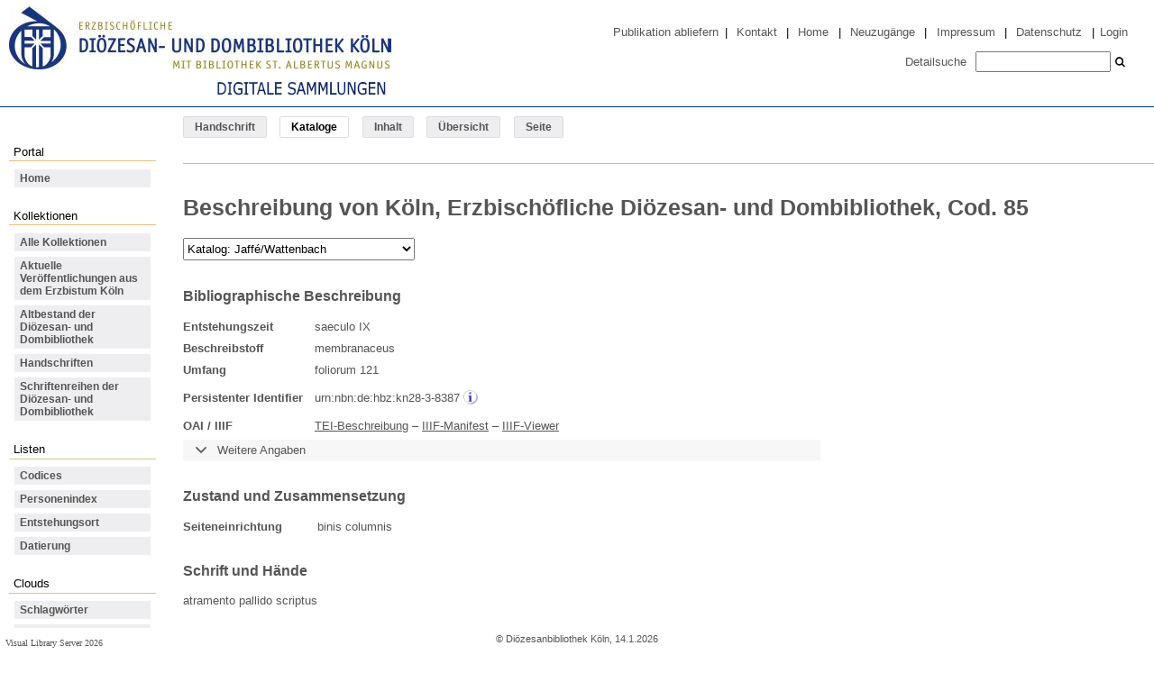

--- FILE ---
content_type: text/html;charset=utf-8
request_url: https://digital.dombibliothek-koeln.de/urn/urn:nbn:de:hbz:kn28-3-8387
body_size: 7434
content:
<!DOCTYPE html>
<html lang="de"><head><title>Handschriften der Di&#246;zesan- und Dombibliothek / Sammelhandschrift (K&#246;ln, Erzbisch&#246;fliche Di&#246;zesan- und Dombibliothek, Cod. 85)</title><meta name="twitter:image" content="http://digital.dombibliothek-koeln.de/hs/download/webcache/304/168971"><meta name="twitter:title" content="Sammelhandschrift (K&#246;ln, Erzbisch&#246;fliche Di&#246;zesan- und Dombibliothek, Cod. 85). 9. Jh."><meta property="og:site" content="Handschriften der Di&#246;zesan- und Dombibliothek"><meta property="og:url" content="http://digital.dombibliothek-koeln.de/hs/333731"><meta property="og:type" content="book"><meta property="og:title" content="Sammelhandschrift (K&#246;ln, Erzbisch&#246;fliche Di&#246;zesan- und Dombibliothek, Cod. 85)"><meta property="book:release_date" content="0801"><meta property="og:image" content="http://digital.dombibliothek-koeln.de/hs/download/webcache/304/168971"><meta property="og:image:width" content="304"><meta property="og:image:height" content="380"><meta http-equiv="Content-Type" content="xml; charset=UTF-8"><meta name="viewport" content="width = device-width, initial-scale = 1"><meta name="description" content="Handschriften. Sammelhandschrift (K&#246;ln, Erzbisch&#246;fliche Di&#246;zesan- und Dombibliothek, Cod. 85). 9. Jh."><meta lang="de" content=""><link rel="shortcut icon" href="/hs/domainimage/favicon.ico" type="image/x-icon"><link rel="alternate" type="application/rss+xml" title="Handschriften" href="/hs/rss"><link type="text/css" href="/css/ddbk-balancer_front.ddbkha_content.css?-252355924216528622" rel="stylesheet"><script src="/thirdparty/jquery-3.6.0.min.js">&#160;</script><script defer src="/static/scripts/main.js">&#160;</script><script defer src="/static/scripts/common.js">&#160;</script><script defer src="/static/scripts/teidescription.js">&#160;</script></head><body style="height:100%" class="bd-guest   bd-tableLayout  bd-r-ddbk bd-m- bd-ddbkha  bd-manuscript bd-content bd-portal bd-metadata bd-portal-description bd-metadata-description bd-content-description bd-content-description-333731 bd-list-rows bd-description"><span style="display:none" id="meta"><var id="tree">&#160;<var id="timeout" value="3600" class=" sessionsys"> </var><var id="name" value="ddbkha" class=" domain"> </var><var id="relativeRootDomain" value="ddbk" class=" domain"> </var><var id="pathinfo" value="/urn/urn:nbn:de:hbz:kn28-3-8387" class=" request"> </var><var id="fulldata" value="false" class=" domain"> </var><var id="search-linkDetailedsearchScope" value="domain" class=" templating"> </var><var id="class" value="content" class=" request"> </var><var id="classtype" value="portal" class=" request"> </var><var id="tab" value="description" class=" request"> </var><var id="id" value="333731" class=" request"> </var><var id="leftColToggled" value="false" class=" session"> </var><var id="facetFilterToggled" value="false" class=" session"> </var><var id="topheight" value="80" class=" session"> </var><var id="bottomheight" value="20" class=" session"> </var><var id="bodywidth" value="1000" class=" session"> </var><var id="centercolwidth" value="0" class=" session"> </var><var id="middlerowheight" value="476" class=" session"> </var><var id="numberOfThumbs" value="20" class=" session"> </var><var id="clientwidth" value="1000" class=" session"> </var><var id="fullScreen" value="false" class=" session"> </var><var id="staticWidth" value="false" class=" session"> </var><var id="rightcolwidth" value="220" class=" session"> </var><var id="leftcolwidth" value="200" class=" session"> </var><var id="zoomwidth" value="600" class=" session"> </var><var id="mode" value="w" class=" session"> </var><var id="initialized" value="false" class=" session"> </var><var id="sizes" value="128,1200,2000,0,1000,304,1504,504,800" class=" webcache"> </var><var id="availableZoomLevels" value="304,504,800,1000,1504,2000" class=" webcache"> </var><var id="js-toggleMobileNavi" value="None" class=" templating"> </var><var id="fullscreen-fullzoomOnly" value="false" class=" templating"> </var><var id="css-mobileMin" value="992px" class=" templating"> </var><var id="tei-on" value="true" class=" templating"> </var><var id="search-alertIfEmpty" value="true" class=" templating"> </var><var id="search-quicksearchScope" value="domain" class=" templating"> </var><var id="search-toggleListMinStructs" value="3" class=" templating"> </var><var id="search-highlightingColor" value="00808066" class=" templating"> </var><var id="layout-wrapperMargins" value="body" class=" templating"> </var><var id="layout-useMiddleContentDIV" value="false" class=" templating"> </var><var id="layout-navPortAboveMiddleContentDIV" value="false" class=" templating"> </var><var id="navPort-align" value="top" class=" templating"> </var><var id="navPort-searchTheBookInit" value="closed" class=" templating"> </var><var id="navPath-pageviewStructureResize" value="js" class=" templating"> </var><var id="layout-useLayout" value="tableLayout" class=" templating"> </var><var id="listNavigation-keepToggleState" value="false" class=" templating"> </var><var id="fullscreen-mode" value="None" class=" templating"> </var><var id="groups" value="guest" class=" user"> </var></var><var id="client" value="browser">&#160;</var><var id="guest" value="true">&#160;</var><var class="layout" id="colleft" value="description,">&#160;</var><var class="layout" id="colright" value="">&#160;</var></span><div class="footerContent" id="footerLayer">
				<div id="footerContent">&#169; Di&#246;zesanbibliothek K&#246;ln, 14.1.2026</div>
			<span class="f-links-vls"><a id="footerLinkVLS" target="_blank" href="http://www.semantics.de/produkte/visual_library/">Visual Library Server 2026</a></span></div><table cellpadding="0" cellspacing="0" id="cont"><tr id="rowTop"><td class="tdTop" id="tdTop"><a class="screenreaders" href="#leftParts">zum Hauptmen&#252;</a><a class="screenreaders" href="#centerParts">zum Inhalt</a><header role="banner" class=""><div id="defaultTop" class="wiki wiki-top defaultTop wiki-defaultTop defaultTop "><script> 
var $buoop = {required:{e:-4,f:-3,o:-3,s:-1,c:-3},insecure:true,api:2020.02 }; 
function $buo_f(){ 
 var e = document.createElement("script"); 
 e.src = "//browser-update.org/update.min.js"; 
 document.body.appendChild(e);
};
try {document.addEventListener("DOMContentLoaded", $buo_f,false)}
catch(e){window.attachEvent("onload", $buo_f)}
</script>

<table cellpadding="0" cellspacing="0" class="topContent" id="topContent" style="margin-bottom:7px;border-bottom:1px solid #003374">
    <tr>
        <td>
            <a href="https://www.dombibliothek-koeln.de">
                <img alt="Zur Homepage der Di&#246;zesanbibliothek" id="logoLeft" src="/hs/domainimage/logo_bibliothek_2017_06_27_424x70" style="margin-top:7px;margin-left:10px;" height="70">
            </a>
<div style="margin: 5px 0 7px 240px"><img src="/hs/domainimage/DS2.png"></div>
        </td>
        <td id="topmenu">
            <div style="margin-top:20px;margin-right:20px;">
                <a href="https://digital.dombibliothek-koeln.de/qs/pubegv">Publikation abliefern</a>
                <span> | </span>
                <a id="linkContact" class=" textlink" href="/doc/contact">Kontakt</a>
                <span> | </span>
                <a id="linkHome" class="textlink " href="/" title="Home">Home</a>
                <span> | </span>
                <a id="newEntries" class="textlink" href="/hs/nav/history">Neuzug&#228;nge</a>
                <span> | </span>
                <a id="linkImprint" class=" textlink" href="/doc/imprint">Impressum</a>
                <span> | </span>
                <a id="linkPrivacy" class=" textlink" href="/wiki/privacy">Datenschutz</a>
                <span> | </span>
                <a href="https://digital.dombibliothek-koeln.de/admin">Login</a>
            </div>
            <div id="quickSearchdiv" style="margin-right:20px;">
                <a class="textlink   " id="searchexpert" href="/hs/search"><span>Detailsuche</span></a>
                <form method="get" onsubmit="return alertIfEmpty()" name="searchBox" class="searchform" id="quickSearchform" action="/hs/search/quick"><label class="screenreaders" for="quicksearch">Schnellsuche: </label><input type="text" id="quicksearch" name="query" class="quicksearch" onfocus="this.value=''" style="    height: 23px; }" value="" preset="" msg="Bitte mindestens einen Suchbegriff eingeben."><button type="submit" id="quicksearchSubmit" class=" button large edge slim flat noborder searchglass"><span class="hidden">OK</span></button></form>
            </div>
        </td>
    </tr>
</table></div><nav class="navPort   "><ul id="navPort" class="nav-inline navPort-metadata navPort-content-description"><li class="viewCtrl  tab-titleinfo firstCtrl tab-content tab-metadata-titleinfo" id="tab-content-titleinfo"><a href="/hs/content/titleinfo/168968">Handschrift</a></li><li class="viewCtrl_sel  tab-description evenCtrl tab-metadata-description" id="tab-content-description"><span>Kataloge</span></li><li class="viewCtrl  tab-structure tab-content tab-metadata-structure" id="tab-content-structure"><a href="/hs/content/structure/168968">Inhalt</a></li><li class="viewCtrl  tab-thumbview evenCtrl tab-content tab-metadata-thumbview" id="tab-content-thumbview"><a href="/hs/content/thumbview/169215">&#220;bersicht</a></li><li class="viewCtrl  tab-zoom lastCtrl tab-content tab-metadata-zoom" id="tab-content-zoom"><a href="/hs/content/zoom/169215">Seite</a></li><span style="font-size:0px">&#160;</span></ul></nav></header></td></tr><tr class="rowMiddle" id="rowMiddle"><td><table height="100%" cellpadding="0" cellspacing="0" id="middleContent"><tr><td id="colleft" class="colleft" style="height:100%"><a class="screenreaders" name="leftParts">&#160;</a><div id="leftContent"><nav role="navigation">
				<h4 class="menuheader">
					<span>Portal</span>
				</h4>
				<div class="menubox " id=""><ul class="vl-nav nav"><li><a href="/">Home</a></li></ul></div>
			<h4 class="menuheader" id="menuheaderFirstCollectionLevel"><div>Kollektionen</div></h4><div class="menubox menubox" id="menuboxFirstCollectionLevel"><ul class="vl-nav nav"><li><a class="allCollections" href="/hs/nav/index/all">Alle Kollektionen</a></li><li><a class="collection" href="/erzbistum/topic/view/86693">Aktuelle Ver&#246;ffentlichungen aus dem Erzbistum K&#246;ln</a></li><li><a class="collection" href="/altbestand/topic/view/381367">Altbestand der Di&#246;zesan- und Dombibliothek</a></li><li><a class="collection" href="/hs/Handschriften/topic/view/334547">Handschriften</a></li><li><a class="collection" href="/schriftenreihen/topic/view/20053">Schriftenreihen der Di&#246;zesan- und Dombibliothek</a></li></ul></div><section><div class="menusection menusection-selectIndex"><h4 class="menuheader" id="menuboxSelectIndexHeader"><div>Listen</div></h4><div class="menubox menubox" id="menuboxSelectIndexBox"><ul class="vl-nav nav"><li><a class="index-title " href="/hs/nav/index/title">Codices</a></li><li><a class="index-name " href="/hs/name/list">Personenindex</a></li><li><a class="index-place " href="/hs/nav/index/place">Entstehungsort</a></li><li><a class="index-date last" href="/hs/nav/index/date">Datierung</a></li></ul></div></div></section><section><div class="menusection menusection-clouds"><h4 class="menuheader" id="menuboxCloudsHeader"><div>Clouds</div></h4><div class="menubox menubox" id="menuboxCloudsBox"><ul class="vl-nav nav"><li><a class="cloud-keyword  first" href="/hs/nav/cloud/keyword">Schlagw&#246;rter</a></li><li><a class="cloud-place " href="/hs/nav/cloud/place">Orte</a></li><li><a class="cloud-name " href="/hs/nav/cloud/name">Autoren / Beteiligte</a></li><li><a class="cloud-publisher " href="/hs/nav/cloud/publisher">Verlage</a></li><li><a class="cloud-date  last" href="/hs/nav/cloud/date">Jahre</a></li></ul></div></div></section></nav></div></td><td id="colmain" class="colmain" valign="top" style="height:100%"><main role="main"><img alt="" style="position:absolute;left:-9999px" id="cInfo" width="0" height="0"><div class="renderedTei tei-description"><section class="tei"><h1 class="title">Beschreibung von K&#246;ln, Erzbisch&#246;fliche Di&#246;zesan- und Dombibliothek, Cod. 85</h1><form style="display: block;"><input type="hidden" name="tredir" value="true"><select name="id" class="change" style="margin-left:0"><option value="333729">Katalog: Anderson</option><option value="333730">Katalog: Handschriftencensus Rheinland</option><option value="333731" selected>Katalog: Jaff&#233;/Wattenbach</option></select></form><h3 id="msDesc" class="head msDesc">Bibliographische Beschreibung</h3><div class="tei-block head msDesc"><div class="grid-item origDate"><div class="key">Entstehungszeit</div><div class="value">saeculo IX</div></div><div class="grid-item material"><div class="key">Beschreibstoff</div><div class="value">membranaceus</div></div><div class="grid-item extent-leavesCount"><div class="key">Umfang</div><div class="value">foliorum 121 </div></div><div class="grid-item urn setoff"><div class="key">Persistenter Identifier</div><div class="value">urn:nbn:de:hbz:kn28-3-8387 <a href="/hs/wiki/identifier/urnresolving?urn=urn:nbn:de:hbz:kn28-3-8387"><img alt="Persistent Identifier (URN)" title="Persistent Identifier (URN)" class="infoIco leadingIco transparency connectors" src="/domainresource/static/graphics/connectors/connector_round_16.png" height="16" width="16"></a></div></div><div class="grid-item iiifoai"><div class="key">OAI / IIIF</div><div class="value"><a target="_blank" href="/hs/oai?verb=GetRecord&amp;metadataPrefix=tei&amp;identifier=333731">TEI-Beschreibung</a> &#8211; <a target="_blank" href="https://digital.dombibliothek-koeln.de/hs/i3f/v20/168968/manifest">IIIF-Manifest</a> &#8211; <a target="_blank" href="https://i3f.vls.io?collection=i3fddbk&amp;id=https://digital.dombibliothek-koeln.de/hs/i3f/v20/168968/manifest&amp;toc=false&amp;view=gallery">IIIF-Viewer</a></div></div><div class="tei-toggle msIdentifier">Weitere Angaben</div><div class="tei-block msIdentifier tei-totoggle"><div class="grid-item country"><div class="key">Land</div><div class="value">Deutschland</div></div><div class="grid-item settlement"><div class="key">Ort</div><div class="value">K&#246;ln</div></div><div class="grid-item collection"><div class="key">Sammlung</div><div class="value">Dombibliothek</div></div><div class="grid-item idno"><div class="key">Signatur</div><div class="value">Cod. 85</div></div><div class="grid-item altIdentifier-catalog"><div class="key">Katalogsignatur</div><div class="value">Jaff&#233;/Wattenbach: LXXXV. </div></div><div class="grid-item altIdentifier-former"><div class="key">Fr&#252;here Signatur</div><div class="value">Darmst. 2086 </div></div></div></div><h3 id="objectDesc">Zustand und Zusammensetzung</h3><div class="tei-block objectDesc">
                     <div class="grid-item layout"><div class="key">Seiteneinrichtung</div><div class="value">binis columnis </div></div>
                  </div><div class="tei-block handDesc"><h3 id="handDesc">Schrift und H&#228;nde</h3><p>
                  <p>atramento pallido scriptus</p>
               </p></div><div class="tei-block msContents"><h3 id="msContents">Inhaltsangabe</h3><ul><li>
                  <ul><li>
                     In
                     primo folio
                     scriptum est:
                     "In hoc codice continetur <b><span>Titel</span>: </b>doctrina christiana sive expositio sancti evangelii Gregorii : seu interpretatio nominum veteris ac novi testamenti."
                  </li></ul>
                  <ul><li>
                     Fol. 2
                     .
                     INCIPIT DOCTRINA DOGMA ECCLESIASTICA SECUNDUM NICENUM CONCILIUM.
                     "Credimus unum esse deum - etiam et anima incorporea esse credatur. libere confitemur imaginem in aeternitate similitudinem in moribus inveniri."
                     Sunt capita LIII.
                  </li></ul>
                  <ul><li>
                     Fol. 11
                     .
                     IN XPO (sic) NOMINE INCIPIT EXPOSITIO SANCTI EUAN<a href="https://digital.dombibliothek-koeln.de/idn/HT005393555">GL</a>EDITA A GREGORIO PAPA URBIS ROME
                     "Matheus sicut in ordine - gratiam spiritui (<i>sic</i>) sancti."
                     EXPLICIUNT EXPOSITNS EUANGLR.
                     postea additum est:
                     Gregorii pp.
                  </li></ul>
                  <ul><li>
                     Sunt
                     <b><span>Titel</span>: </b>expositiones evangeliorum
                     <b><span>Autor</span>: </b>S. GREGORIO attributae
                     sed ab editoribus
                     Maurinis Vol. I Praef. p. VI.
                     tanquam spuriae reiectae.
                  </li></ul>
               </li></ul><ul><li>
                  Fol. <a href="/hs/urn:nbn:de:hbz:kn28-3-436-p0140-0">68v</a>
                  .
                  <b><span>Autor</span>: </b>Isidori
                  <b><span>Titel</span>: </b>Allegoriae sacrae scripturae
                  editae in Opp. ed. Areval. V, 115-151.
                  <ul><li>
                     Sequuntur
                     f. 86
                     alia quaedam:
                     "Item de gladio secundum Lucam. Est enim locus"
                     etc.
                  </li></ul>
                  <ul><li>
                     f. 91
                     v.
                     "De septem formis Spiritus sancti."
                  </li></ul>
                  <ul><li>
                     f. 95
                     .
                     "Amicus ad quem inedia nocte - adsistit."
                  </li></ul>
               </li></ul><ul><li>
                  Fol. <a href="/hs/urn:nbn:de:hbz:kn28-3-436-p0196-7">96v</a>
                  <b><span>Titel</span>: </b>Interrogationes et responsiones de rebus sacris
                  incipiunt:
                  "Summum bonum deus est. Quid est deus - (f. <a href="/hs/urn:nbn:de:hbz:kn28-3-436-p0204-6">100v</a>) respuuntur infideles. Capitul. de monachis. Unde dicuntur monachi - (f. 103) agustus quia sollemniter stat. Incipiunt questiones de litteris vel singulis causis. Quia video te de scripturis . (f. 105) Incipiamus de sanctam scripturam - (f. 118) quia unum verbum genuit."
                  "Hii sunt grados septem in quibus Christus advenit. Primus lector fuit. quando aperuit librum Isaiae"
                  etc.
               </li></ul><ul><li>
                  Fol. <a href="/hs/urn:nbn:de:hbz:kn28-3-436-p0244-9">120v</a>
                  .
                  "<b><span>Titel</span>: </b>Dicta episcopi
                     LEONIS <a href="/hs/nidn/118571710"><img title="Details" class="peIco trailingIco transparency connectors" src="/domainresource/static/graphics/connectors/connector_round_16.png" height="16" width="16"></a>Credo in deum patrem - per quod salvati sumus."
               </li></ul></div><div class="tei-block adminInfo"><h3 id="adminInfo">Quellenangabe</h3>
                  
                     <ul class="source">
                        <li class="bibl">Jaff&#233;, Philip; Wattenbach, Wilhelm: Ecclesiae Metropolitanae Coloniensis codices manuscripti descripserunt Philippus Jaff&#233; et Guilelmus Wattenbach. Berlin 1874. S. 31-31 [<a href="http://hs.dombibliothek-koeln.de/JaffeWattenbach/JW-Hs.html#n85">Digitaler Volltext</a>]</li>
                     </ul>
                  
               </div><div class="tei-toggle publicationStmt">Impressum</div><div class="tei-block publicationStmt tei-totoggle"><div class="grid-item publisher"><div class="key">Herausgeber</div><div class="value">Erzbisch&#246;fliche Di&#246;zesan- und Dombibliothek K&#246;ln</div></div><div class="grid-item respStmt"><div class="key">Redaktion</div><div class="value">Im Rahmen des DFG-Projekts CEEC bearbeitet von Patrick Sahle; Torsten Scha&#223;an (2000-2004)</div></div><div class="grid-item respStmt"><div class="key">&#160;</div><div class="value">Bearbeitung im Rahmen des Projekts Migration der CEEC-Altdaten von Marcus Stark; Siegfried Schmidt; Harald Horst; Stefan Spengler; Patrick Dinger; Torsten Scha&#223;an (2017-2019)</div></div><div class="grid-item pubPlace"><div class="key">Ort</div><div class="value">K&#246;ln</div></div><div class="grid-item date"><div class="key">Datum</div><div class="value">2018</div></div><div class="grid-item idno"><div class="key">URN</div><div class="value">urn:nbn:de:hbz:kn28-3-8387</div></div><div class="grid-item idno"><div class="key">PURL</div><div class="value">https://nbn-resolving.org/urn:nbn:de:hbz:kn28-3-8387</div></div><div class="grid-item availability"><div class="key">Lizenzangaben</div><div class="value">
               <div><a target="_blank" href="http://creativecommons.org/licenses/by-nc/4.0/"><img style="vertical-align:middle" title="cc by-nc 4.0" src="https://licensebuttons.net/l/by-nc/4.0/80x15.png"></a><p>Die Bilder sind unter der Lizenz CC BY-NC 4.0 ver&#246;ffentlicht</p></div>
               <div><a target="_blank" href="http://creativecommons.org/licenses/by-nc-nd/4.0/"><img style="vertical-align:middle" title="cc by-nc-nd 4.0" src="https://licensebuttons.net/l/by-nc-nd/4.0/80x15.png"></a><p>Diese Beschreibung und alle Metadaten sind unter der Lizenz CC BY-NC-ND 4.0 ver&#246;ffentlicht</p></div>
            </div></div></div></section></div><style>
h1, h2 {
	line-height: 1;
}
h3 {
    margin-top: 30px;
}
.tei {
	line-height:1.5em;
}
.tei ul {
	padding-left:20px;
}
.tei-block.head.msDesc, .grid-item.extent, .grid-item.dimensions {
    /* do not break / clear too soon aside image */
    margin-right: 325px;
}
/* always start below right image */
.tei-block.msContents, .tei-block.objectDesc, #objectDesc {
	clear:right;
}
.tei-totoggle {
	display:none;
}
.tei-toggle {
	display:block;
	padding:.2em 0;
	background-color: #f7f7f8;
	margin-bottom:.5em;
	cursor:pointer;
}
.tei-toggle:before {
    content:  var(--icon-chevron-down);
	font-family: "fontello" !important;
	margin: 0 1em;
}
.tei-toggle.toggled:before {
    content: var(--icon-chevron-up);
}
.tei h2 {
    margin: 1.2em 0 .8em;
}
.tei .grid-item {
	margin-top:0;
	margin-bottom:.5em;
	margin-left:0;
}
.grid-item.setoff {
	padding:.5em 0;
}
.grid-item  > * {
	display:inline-block;
}
.grid-item > .key {
	font-weight:bold;
    min-width:11em;
	margin-right:1%;
    max-width:18em;
}
.grid-item > .value {
	max-width: calc(99% - 11em);
	vertical-align: top;
	padding:0;
}

.tei .hi {
    font-weight: bold;
    color: #777;
}
.tei .hi.displayScript {
    font-weight: bold;
    font-family: monospace;
}
</style><script>
            $('.tei-toggle').click(function(){
                toggler = $(this);
                toggler.next('div').slideToggle(300, function() {
                toggler.toggleClass('toggled');
                });
            });
            </script><var id="publicationID" value="333731" class="zoomfullScreen"> </var><var id="mdlistCols" value="false"> </var><var id="isFullzoom" value="false" class="zoomfullScreen"> </var><var id="employsPageview" value="false" class="pagetabs"> </var><var id="webcacheSizes" value="128,304,504,800,1000,1200,1504,2000"> </var><var id="navLastSearchUrl" value=""> </var></main></td></tr></table></td></tr><tr id="rowBottom"><td class="footer" id="footer"><footer role="contentinfo" class=""><div id="custom-footer" class="wiki wiki-bottom custom-footer wiki-custom-footer customFooter "><div class="top">
</div>

<div class="bottom">
    <div>
        <span class="fleft">
        </span>
        <span class="fright">
            <a id="linkImprint" class=" textlink" href="/hs/doc/imprint">Impressum</a>
            <a id="linkPrivacy" class=" textlink" href="/hs/wiki/privacy">Datenschutz</a>
        </span>
    </div>
</div></div></footer></td></tr></table></body></html>

--- FILE ---
content_type: application/javascript
request_url: https://digital.dombibliothek-koeln.de/static/scripts/teidescription.js
body_size: 547
content:
$(document).ready(function() {
    var selectClicked = false;
    var teiCatalog = $(".tei-description .tei-catalog");
    var teiSelect = $(".tei-description .tei-select");
    var teiBlocks = $(".tei-description section.tei > div.tei-block");
    var teiHidden = $(".tei-description section.tei > *:hidden");
    var teiHideit = $(".tei-description section.tei > *, .tei-description .tei-top");

    //~ order tei-select btns

    $("a", teiSelect).each(function(){
        e = $(this);
        var v = e.attr('value');
        var block = teiBlocks.filter('.'+ v );
        if(block.length) {
          index = parseInt(block.css('order'))
          e.attr('style', 'order:' + eval(index));
        }
    });

    //~ show only selected

    $("a", teiSelect ).click(function() {
      selectClicked = true;

      var desc = $(this).attr('value');

      $("a.selected", teiSelect).removeClass('selected');
      $(this).addClass('selected');


      teiHideit.hide()

      teiBlocks.each(function() {
        var e = $(this);
        if(e.hasClass(desc)) {
          e.show()}
      });

      //~ cataloguer headings

      $(".tei-description section.tei").each(function() {
        if($('.tei-block:visible', this).length) {
          $(".xml-id", this).show();
          return
        }
      });

    });

    //~ restore hidden after teiSelect

    $("a", teiCatalog ).click(function() {

      if(selectClicked) {
        teiHideit.show();
        teiHidden.hide();
        selectClicked = false;
      }
    });

});
